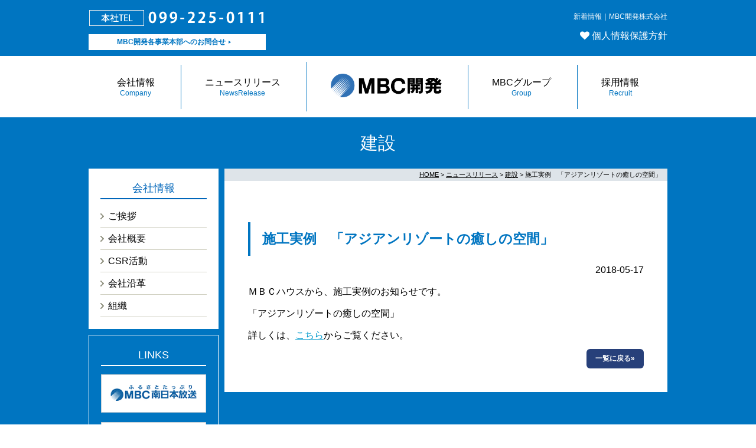

--- FILE ---
content_type: text/html; charset=UTF-8
request_url: https://mbckh.com/%E6%96%BD%E5%B7%A5%E5%AE%9F%E4%BE%8B%E3%80%80%E3%80%8C%E3%82%A2%E3%82%B8%E3%82%A2%E3%83%B3%E3%83%AA%E3%82%BE%E3%83%BC%E3%83%88%E3%81%AE%E7%99%92%E3%81%97%E3%81%AE%E7%A9%BA%E9%96%93%E3%80%8D/
body_size: 37310
content:
<!DOCTYPE html>
<html lang="ja">
<head>
<!-- Google tag (gtag.js) -->
<script async src="https://www.googletagmanager.com/gtag/js?id=G-2SJWVERSWV"></script>
<script>
  window.dataLayer = window.dataLayer || [];
  function gtag(){dataLayer.push(arguments);}
  gtag('js', new Date());

  gtag('config', 'G-2SJWVERSWV');
</script>
<meta charset="UTF-8" />

<meta name="viewport" content="width=device-width, initial-scale=1.0" />
<link rel="profile" href="http://gmpg.org/xfn/11" />
<link rel="stylesheet" type="text/css" media="screen,print" href="https://mbckh.com/wp/wp-content/themes/mbckhwptm/style.css" />
<link rel="pingback" href="https://mbckh.com/wp/xmlrpc.php" />
<link rel="shortcut icon" href="https://mbckh.com/wp/wp-content/themes/mbckhwptm/img/favicon.ico" />
<script type="text/javascript" src="https://ajax.googleapis.com/ajax/libs/jquery/1.9.1/jquery.min.js"></script>
<script type="text/javascript" src="https://mbckh.com/wp/wp-content/themes/mbckhwptm/js/scripts.js"></script>
<link href="//netdna.bootstrapcdn.com/font-awesome/4.0.3/css/font-awesome.min.css" rel="stylesheet">
<script type="text/javascript">
<!--
document.documentElement.className = 'js';

-->
</script>
	<style>img:is([sizes="auto" i], [sizes^="auto," i]) { contain-intrinsic-size: 3000px 1500px }</style>
	
		<!-- All in One SEO 4.9.0 - aioseo.com -->
		<title>施工実例 「アジアンリゾートの癒しの空間」 | MBC開発株式会社</title>
	<meta name="description" content="ＭＢＣハウスから、施工実例のお知らせです。 「アジアンリゾートの癒しの空間」 詳しくは、こちらからご覧ください" />
	<meta name="robots" content="max-image-preview:large" />
	<meta name="author" content="so102"/>
	<link rel="canonical" href="https://mbckh.com/%e6%96%bd%e5%b7%a5%e5%ae%9f%e4%be%8b%e3%80%80%e3%80%8c%e3%82%a2%e3%82%b8%e3%82%a2%e3%83%b3%e3%83%aa%e3%82%be%e3%83%bc%e3%83%88%e3%81%ae%e7%99%92%e3%81%97%e3%81%ae%e7%a9%ba%e9%96%93%e3%80%8d/" />
	<meta name="generator" content="All in One SEO (AIOSEO) 4.9.0" />
		<meta property="og:locale" content="ja_JP" />
		<meta property="og:site_name" content="MBC開発株式会社 | 鹿児島の不動産･建築・広告" />
		<meta property="og:type" content="article" />
		<meta property="og:title" content="施工実例 「アジアンリゾートの癒しの空間」 | MBC開発株式会社" />
		<meta property="og:description" content="ＭＢＣハウスから、施工実例のお知らせです。 「アジアンリゾートの癒しの空間」 詳しくは、こちらからご覧ください" />
		<meta property="og:url" content="https://mbckh.com/%e6%96%bd%e5%b7%a5%e5%ae%9f%e4%be%8b%e3%80%80%e3%80%8c%e3%82%a2%e3%82%b8%e3%82%a2%e3%83%b3%e3%83%aa%e3%82%be%e3%83%bc%e3%83%88%e3%81%ae%e7%99%92%e3%81%97%e3%81%ae%e7%a9%ba%e9%96%93%e3%80%8d/" />
		<meta property="og:image" content="https://mbckh.com/wp/wp-content/uploads/2022/01/ogp_mbckh.png" />
		<meta property="og:image:secure_url" content="https://mbckh.com/wp/wp-content/uploads/2022/01/ogp_mbckh.png" />
		<meta property="og:image:width" content="1200" />
		<meta property="og:image:height" content="630" />
		<meta property="article:published_time" content="2018-05-17T06:42:36+00:00" />
		<meta property="article:modified_time" content="2018-05-17T06:42:36+00:00" />
		<meta name="twitter:card" content="summary" />
		<meta name="twitter:title" content="施工実例 「アジアンリゾートの癒しの空間」 | MBC開発株式会社" />
		<meta name="twitter:description" content="ＭＢＣハウスから、施工実例のお知らせです。 「アジアンリゾートの癒しの空間」 詳しくは、こちらからご覧ください" />
		<meta name="twitter:image" content="https://mbckh.com/wp/wp-content/uploads/2022/01/ogp_mbckh.png" />
		<script type="application/ld+json" class="aioseo-schema">
			{"@context":"https:\/\/schema.org","@graph":[{"@type":"Article","@id":"https:\/\/mbckh.com\/%e6%96%bd%e5%b7%a5%e5%ae%9f%e4%be%8b%e3%80%80%e3%80%8c%e3%82%a2%e3%82%b8%e3%82%a2%e3%83%b3%e3%83%aa%e3%82%be%e3%83%bc%e3%83%88%e3%81%ae%e7%99%92%e3%81%97%e3%81%ae%e7%a9%ba%e9%96%93%e3%80%8d\/#article","name":"\u65bd\u5de5\u5b9f\u4f8b \u300c\u30a2\u30b8\u30a2\u30f3\u30ea\u30be\u30fc\u30c8\u306e\u7652\u3057\u306e\u7a7a\u9593\u300d | MBC\u958b\u767a\u682a\u5f0f\u4f1a\u793e","headline":"\u65bd\u5de5\u5b9f\u4f8b\u3000\u300c\u30a2\u30b8\u30a2\u30f3\u30ea\u30be\u30fc\u30c8\u306e\u7652\u3057\u306e\u7a7a\u9593\u300d","author":{"@id":"https:\/\/mbckh.com\/author\/soumu102\/#author"},"publisher":{"@id":"https:\/\/mbckh.com\/#organization"},"datePublished":"2018-05-17T15:42:36+09:00","dateModified":"2018-05-17T15:42:36+09:00","inLanguage":"ja","mainEntityOfPage":{"@id":"https:\/\/mbckh.com\/%e6%96%bd%e5%b7%a5%e5%ae%9f%e4%be%8b%e3%80%80%e3%80%8c%e3%82%a2%e3%82%b8%e3%82%a2%e3%83%b3%e3%83%aa%e3%82%be%e3%83%bc%e3%83%88%e3%81%ae%e7%99%92%e3%81%97%e3%81%ae%e7%a9%ba%e9%96%93%e3%80%8d\/#webpage"},"isPartOf":{"@id":"https:\/\/mbckh.com\/%e6%96%bd%e5%b7%a5%e5%ae%9f%e4%be%8b%e3%80%80%e3%80%8c%e3%82%a2%e3%82%b8%e3%82%a2%e3%83%b3%e3%83%aa%e3%82%be%e3%83%bc%e3%83%88%e3%81%ae%e7%99%92%e3%81%97%e3%81%ae%e7%a9%ba%e9%96%93%e3%80%8d\/#webpage"},"articleSection":"\u5efa\u8a2d"},{"@type":"BreadcrumbList","@id":"https:\/\/mbckh.com\/%e6%96%bd%e5%b7%a5%e5%ae%9f%e4%be%8b%e3%80%80%e3%80%8c%e3%82%a2%e3%82%b8%e3%82%a2%e3%83%b3%e3%83%aa%e3%82%be%e3%83%bc%e3%83%88%e3%81%ae%e7%99%92%e3%81%97%e3%81%ae%e7%a9%ba%e9%96%93%e3%80%8d\/#breadcrumblist","itemListElement":[{"@type":"ListItem","@id":"https:\/\/mbckh.com#listItem","position":1,"name":"\u30db\u30fc\u30e0","item":"https:\/\/mbckh.com","nextItem":{"@type":"ListItem","@id":"https:\/\/mbckh.com\/category\/newsrelease\/#listItem","name":"\u30cb\u30e5\u30fc\u30b9\u30ea\u30ea\u30fc\u30b9"}},{"@type":"ListItem","@id":"https:\/\/mbckh.com\/category\/newsrelease\/#listItem","position":2,"name":"\u30cb\u30e5\u30fc\u30b9\u30ea\u30ea\u30fc\u30b9","item":"https:\/\/mbckh.com\/category\/newsrelease\/","nextItem":{"@type":"ListItem","@id":"https:\/\/mbckh.com\/category\/newsrelease\/kensetu\/#listItem","name":"\u5efa\u8a2d"},"previousItem":{"@type":"ListItem","@id":"https:\/\/mbckh.com#listItem","name":"\u30db\u30fc\u30e0"}},{"@type":"ListItem","@id":"https:\/\/mbckh.com\/category\/newsrelease\/kensetu\/#listItem","position":3,"name":"\u5efa\u8a2d","item":"https:\/\/mbckh.com\/category\/newsrelease\/kensetu\/","nextItem":{"@type":"ListItem","@id":"https:\/\/mbckh.com\/%e6%96%bd%e5%b7%a5%e5%ae%9f%e4%be%8b%e3%80%80%e3%80%8c%e3%82%a2%e3%82%b8%e3%82%a2%e3%83%b3%e3%83%aa%e3%82%be%e3%83%bc%e3%83%88%e3%81%ae%e7%99%92%e3%81%97%e3%81%ae%e7%a9%ba%e9%96%93%e3%80%8d\/#listItem","name":"\u65bd\u5de5\u5b9f\u4f8b\u3000\u300c\u30a2\u30b8\u30a2\u30f3\u30ea\u30be\u30fc\u30c8\u306e\u7652\u3057\u306e\u7a7a\u9593\u300d"},"previousItem":{"@type":"ListItem","@id":"https:\/\/mbckh.com\/category\/newsrelease\/#listItem","name":"\u30cb\u30e5\u30fc\u30b9\u30ea\u30ea\u30fc\u30b9"}},{"@type":"ListItem","@id":"https:\/\/mbckh.com\/%e6%96%bd%e5%b7%a5%e5%ae%9f%e4%be%8b%e3%80%80%e3%80%8c%e3%82%a2%e3%82%b8%e3%82%a2%e3%83%b3%e3%83%aa%e3%82%be%e3%83%bc%e3%83%88%e3%81%ae%e7%99%92%e3%81%97%e3%81%ae%e7%a9%ba%e9%96%93%e3%80%8d\/#listItem","position":4,"name":"\u65bd\u5de5\u5b9f\u4f8b\u3000\u300c\u30a2\u30b8\u30a2\u30f3\u30ea\u30be\u30fc\u30c8\u306e\u7652\u3057\u306e\u7a7a\u9593\u300d","previousItem":{"@type":"ListItem","@id":"https:\/\/mbckh.com\/category\/newsrelease\/kensetu\/#listItem","name":"\u5efa\u8a2d"}}]},{"@type":"Organization","@id":"https:\/\/mbckh.com\/#organization","name":"MBC\u958b\u767a\u682a\u5f0f\u4f1a\u793e","description":"\u9e7f\u5150\u5cf6\u306e\u4e0d\u52d5\u7523\uff65\u5efa\u7bc9\u30fb\u5e83\u544a","url":"https:\/\/mbckh.com\/"},{"@type":"Person","@id":"https:\/\/mbckh.com\/author\/soumu102\/#author","url":"https:\/\/mbckh.com\/author\/soumu102\/","name":"so102","image":{"@type":"ImageObject","@id":"https:\/\/mbckh.com\/%e6%96%bd%e5%b7%a5%e5%ae%9f%e4%be%8b%e3%80%80%e3%80%8c%e3%82%a2%e3%82%b8%e3%82%a2%e3%83%b3%e3%83%aa%e3%82%be%e3%83%bc%e3%83%88%e3%81%ae%e7%99%92%e3%81%97%e3%81%ae%e7%a9%ba%e9%96%93%e3%80%8d\/#authorImage","url":"https:\/\/secure.gravatar.com\/avatar\/129864f9e255ee5df8d585e0d80b5370e0f68d1061cf6734e2677667486afad0?s=96&d=mm&r=g","width":96,"height":96,"caption":"so102"}},{"@type":"WebPage","@id":"https:\/\/mbckh.com\/%e6%96%bd%e5%b7%a5%e5%ae%9f%e4%be%8b%e3%80%80%e3%80%8c%e3%82%a2%e3%82%b8%e3%82%a2%e3%83%b3%e3%83%aa%e3%82%be%e3%83%bc%e3%83%88%e3%81%ae%e7%99%92%e3%81%97%e3%81%ae%e7%a9%ba%e9%96%93%e3%80%8d\/#webpage","url":"https:\/\/mbckh.com\/%e6%96%bd%e5%b7%a5%e5%ae%9f%e4%be%8b%e3%80%80%e3%80%8c%e3%82%a2%e3%82%b8%e3%82%a2%e3%83%b3%e3%83%aa%e3%82%be%e3%83%bc%e3%83%88%e3%81%ae%e7%99%92%e3%81%97%e3%81%ae%e7%a9%ba%e9%96%93%e3%80%8d\/","name":"\u65bd\u5de5\u5b9f\u4f8b \u300c\u30a2\u30b8\u30a2\u30f3\u30ea\u30be\u30fc\u30c8\u306e\u7652\u3057\u306e\u7a7a\u9593\u300d | MBC\u958b\u767a\u682a\u5f0f\u4f1a\u793e","description":"\uff2d\uff22\uff23\u30cf\u30a6\u30b9\u304b\u3089\u3001\u65bd\u5de5\u5b9f\u4f8b\u306e\u304a\u77e5\u3089\u305b\u3067\u3059\u3002 \u300c\u30a2\u30b8\u30a2\u30f3\u30ea\u30be\u30fc\u30c8\u306e\u7652\u3057\u306e\u7a7a\u9593\u300d \u8a73\u3057\u304f\u306f\u3001\u3053\u3061\u3089\u304b\u3089\u3054\u89a7\u304f\u3060\u3055\u3044","inLanguage":"ja","isPartOf":{"@id":"https:\/\/mbckh.com\/#website"},"breadcrumb":{"@id":"https:\/\/mbckh.com\/%e6%96%bd%e5%b7%a5%e5%ae%9f%e4%be%8b%e3%80%80%e3%80%8c%e3%82%a2%e3%82%b8%e3%82%a2%e3%83%b3%e3%83%aa%e3%82%be%e3%83%bc%e3%83%88%e3%81%ae%e7%99%92%e3%81%97%e3%81%ae%e7%a9%ba%e9%96%93%e3%80%8d\/#breadcrumblist"},"author":{"@id":"https:\/\/mbckh.com\/author\/soumu102\/#author"},"creator":{"@id":"https:\/\/mbckh.com\/author\/soumu102\/#author"},"datePublished":"2018-05-17T15:42:36+09:00","dateModified":"2018-05-17T15:42:36+09:00"},{"@type":"WebSite","@id":"https:\/\/mbckh.com\/#website","url":"https:\/\/mbckh.com\/","name":"MBC\u958b\u767a\u682a\u5f0f\u4f1a\u793e","description":"\u9e7f\u5150\u5cf6\u306e\u4e0d\u52d5\u7523\uff65\u5efa\u7bc9\u30fb\u5e83\u544a","inLanguage":"ja","publisher":{"@id":"https:\/\/mbckh.com\/#organization"}}]}
		</script>
		<!-- All in One SEO -->

<script type="text/javascript">
/* <![CDATA[ */
window._wpemojiSettings = {"baseUrl":"https:\/\/s.w.org\/images\/core\/emoji\/16.0.1\/72x72\/","ext":".png","svgUrl":"https:\/\/s.w.org\/images\/core\/emoji\/16.0.1\/svg\/","svgExt":".svg","source":{"concatemoji":"https:\/\/mbckh.com\/wp\/wp-includes\/js\/wp-emoji-release.min.js?ver=6.8.3"}};
/*! This file is auto-generated */
!function(s,n){var o,i,e;function c(e){try{var t={supportTests:e,timestamp:(new Date).valueOf()};sessionStorage.setItem(o,JSON.stringify(t))}catch(e){}}function p(e,t,n){e.clearRect(0,0,e.canvas.width,e.canvas.height),e.fillText(t,0,0);var t=new Uint32Array(e.getImageData(0,0,e.canvas.width,e.canvas.height).data),a=(e.clearRect(0,0,e.canvas.width,e.canvas.height),e.fillText(n,0,0),new Uint32Array(e.getImageData(0,0,e.canvas.width,e.canvas.height).data));return t.every(function(e,t){return e===a[t]})}function u(e,t){e.clearRect(0,0,e.canvas.width,e.canvas.height),e.fillText(t,0,0);for(var n=e.getImageData(16,16,1,1),a=0;a<n.data.length;a++)if(0!==n.data[a])return!1;return!0}function f(e,t,n,a){switch(t){case"flag":return n(e,"\ud83c\udff3\ufe0f\u200d\u26a7\ufe0f","\ud83c\udff3\ufe0f\u200b\u26a7\ufe0f")?!1:!n(e,"\ud83c\udde8\ud83c\uddf6","\ud83c\udde8\u200b\ud83c\uddf6")&&!n(e,"\ud83c\udff4\udb40\udc67\udb40\udc62\udb40\udc65\udb40\udc6e\udb40\udc67\udb40\udc7f","\ud83c\udff4\u200b\udb40\udc67\u200b\udb40\udc62\u200b\udb40\udc65\u200b\udb40\udc6e\u200b\udb40\udc67\u200b\udb40\udc7f");case"emoji":return!a(e,"\ud83e\udedf")}return!1}function g(e,t,n,a){var r="undefined"!=typeof WorkerGlobalScope&&self instanceof WorkerGlobalScope?new OffscreenCanvas(300,150):s.createElement("canvas"),o=r.getContext("2d",{willReadFrequently:!0}),i=(o.textBaseline="top",o.font="600 32px Arial",{});return e.forEach(function(e){i[e]=t(o,e,n,a)}),i}function t(e){var t=s.createElement("script");t.src=e,t.defer=!0,s.head.appendChild(t)}"undefined"!=typeof Promise&&(o="wpEmojiSettingsSupports",i=["flag","emoji"],n.supports={everything:!0,everythingExceptFlag:!0},e=new Promise(function(e){s.addEventListener("DOMContentLoaded",e,{once:!0})}),new Promise(function(t){var n=function(){try{var e=JSON.parse(sessionStorage.getItem(o));if("object"==typeof e&&"number"==typeof e.timestamp&&(new Date).valueOf()<e.timestamp+604800&&"object"==typeof e.supportTests)return e.supportTests}catch(e){}return null}();if(!n){if("undefined"!=typeof Worker&&"undefined"!=typeof OffscreenCanvas&&"undefined"!=typeof URL&&URL.createObjectURL&&"undefined"!=typeof Blob)try{var e="postMessage("+g.toString()+"("+[JSON.stringify(i),f.toString(),p.toString(),u.toString()].join(",")+"));",a=new Blob([e],{type:"text/javascript"}),r=new Worker(URL.createObjectURL(a),{name:"wpTestEmojiSupports"});return void(r.onmessage=function(e){c(n=e.data),r.terminate(),t(n)})}catch(e){}c(n=g(i,f,p,u))}t(n)}).then(function(e){for(var t in e)n.supports[t]=e[t],n.supports.everything=n.supports.everything&&n.supports[t],"flag"!==t&&(n.supports.everythingExceptFlag=n.supports.everythingExceptFlag&&n.supports[t]);n.supports.everythingExceptFlag=n.supports.everythingExceptFlag&&!n.supports.flag,n.DOMReady=!1,n.readyCallback=function(){n.DOMReady=!0}}).then(function(){return e}).then(function(){var e;n.supports.everything||(n.readyCallback(),(e=n.source||{}).concatemoji?t(e.concatemoji):e.wpemoji&&e.twemoji&&(t(e.twemoji),t(e.wpemoji)))}))}((window,document),window._wpemojiSettings);
/* ]]> */
</script>
<style id='wp-emoji-styles-inline-css' type='text/css'>

	img.wp-smiley, img.emoji {
		display: inline !important;
		border: none !important;
		box-shadow: none !important;
		height: 1em !important;
		width: 1em !important;
		margin: 0 0.07em !important;
		vertical-align: -0.1em !important;
		background: none !important;
		padding: 0 !important;
	}
</style>
<link rel='stylesheet' id='wp-block-library-css' href='https://mbckh.com/wp/wp-includes/css/dist/block-library/style.min.css?ver=6.8.3' type='text/css' media='all' />
<style id='classic-theme-styles-inline-css' type='text/css'>
/*! This file is auto-generated */
.wp-block-button__link{color:#fff;background-color:#32373c;border-radius:9999px;box-shadow:none;text-decoration:none;padding:calc(.667em + 2px) calc(1.333em + 2px);font-size:1.125em}.wp-block-file__button{background:#32373c;color:#fff;text-decoration:none}
</style>
<link rel='stylesheet' id='aioseo/css/src/vue/standalone/blocks/table-of-contents/global.scss-css' href='https://mbckh.com/wp/wp-content/plugins/all-in-one-seo-pack/dist/Lite/assets/css/table-of-contents/global.e90f6d47.css?ver=4.9.0' type='text/css' media='all' />
<style id='global-styles-inline-css' type='text/css'>
:root{--wp--preset--aspect-ratio--square: 1;--wp--preset--aspect-ratio--4-3: 4/3;--wp--preset--aspect-ratio--3-4: 3/4;--wp--preset--aspect-ratio--3-2: 3/2;--wp--preset--aspect-ratio--2-3: 2/3;--wp--preset--aspect-ratio--16-9: 16/9;--wp--preset--aspect-ratio--9-16: 9/16;--wp--preset--color--black: #000000;--wp--preset--color--cyan-bluish-gray: #abb8c3;--wp--preset--color--white: #ffffff;--wp--preset--color--pale-pink: #f78da7;--wp--preset--color--vivid-red: #cf2e2e;--wp--preset--color--luminous-vivid-orange: #ff6900;--wp--preset--color--luminous-vivid-amber: #fcb900;--wp--preset--color--light-green-cyan: #7bdcb5;--wp--preset--color--vivid-green-cyan: #00d084;--wp--preset--color--pale-cyan-blue: #8ed1fc;--wp--preset--color--vivid-cyan-blue: #0693e3;--wp--preset--color--vivid-purple: #9b51e0;--wp--preset--gradient--vivid-cyan-blue-to-vivid-purple: linear-gradient(135deg,rgba(6,147,227,1) 0%,rgb(155,81,224) 100%);--wp--preset--gradient--light-green-cyan-to-vivid-green-cyan: linear-gradient(135deg,rgb(122,220,180) 0%,rgb(0,208,130) 100%);--wp--preset--gradient--luminous-vivid-amber-to-luminous-vivid-orange: linear-gradient(135deg,rgba(252,185,0,1) 0%,rgba(255,105,0,1) 100%);--wp--preset--gradient--luminous-vivid-orange-to-vivid-red: linear-gradient(135deg,rgba(255,105,0,1) 0%,rgb(207,46,46) 100%);--wp--preset--gradient--very-light-gray-to-cyan-bluish-gray: linear-gradient(135deg,rgb(238,238,238) 0%,rgb(169,184,195) 100%);--wp--preset--gradient--cool-to-warm-spectrum: linear-gradient(135deg,rgb(74,234,220) 0%,rgb(151,120,209) 20%,rgb(207,42,186) 40%,rgb(238,44,130) 60%,rgb(251,105,98) 80%,rgb(254,248,76) 100%);--wp--preset--gradient--blush-light-purple: linear-gradient(135deg,rgb(255,206,236) 0%,rgb(152,150,240) 100%);--wp--preset--gradient--blush-bordeaux: linear-gradient(135deg,rgb(254,205,165) 0%,rgb(254,45,45) 50%,rgb(107,0,62) 100%);--wp--preset--gradient--luminous-dusk: linear-gradient(135deg,rgb(255,203,112) 0%,rgb(199,81,192) 50%,rgb(65,88,208) 100%);--wp--preset--gradient--pale-ocean: linear-gradient(135deg,rgb(255,245,203) 0%,rgb(182,227,212) 50%,rgb(51,167,181) 100%);--wp--preset--gradient--electric-grass: linear-gradient(135deg,rgb(202,248,128) 0%,rgb(113,206,126) 100%);--wp--preset--gradient--midnight: linear-gradient(135deg,rgb(2,3,129) 0%,rgb(40,116,252) 100%);--wp--preset--font-size--small: 13px;--wp--preset--font-size--medium: 20px;--wp--preset--font-size--large: 36px;--wp--preset--font-size--x-large: 42px;--wp--preset--spacing--20: 0.44rem;--wp--preset--spacing--30: 0.67rem;--wp--preset--spacing--40: 1rem;--wp--preset--spacing--50: 1.5rem;--wp--preset--spacing--60: 2.25rem;--wp--preset--spacing--70: 3.38rem;--wp--preset--spacing--80: 5.06rem;--wp--preset--shadow--natural: 6px 6px 9px rgba(0, 0, 0, 0.2);--wp--preset--shadow--deep: 12px 12px 50px rgba(0, 0, 0, 0.4);--wp--preset--shadow--sharp: 6px 6px 0px rgba(0, 0, 0, 0.2);--wp--preset--shadow--outlined: 6px 6px 0px -3px rgba(255, 255, 255, 1), 6px 6px rgba(0, 0, 0, 1);--wp--preset--shadow--crisp: 6px 6px 0px rgba(0, 0, 0, 1);}:where(.is-layout-flex){gap: 0.5em;}:where(.is-layout-grid){gap: 0.5em;}body .is-layout-flex{display: flex;}.is-layout-flex{flex-wrap: wrap;align-items: center;}.is-layout-flex > :is(*, div){margin: 0;}body .is-layout-grid{display: grid;}.is-layout-grid > :is(*, div){margin: 0;}:where(.wp-block-columns.is-layout-flex){gap: 2em;}:where(.wp-block-columns.is-layout-grid){gap: 2em;}:where(.wp-block-post-template.is-layout-flex){gap: 1.25em;}:where(.wp-block-post-template.is-layout-grid){gap: 1.25em;}.has-black-color{color: var(--wp--preset--color--black) !important;}.has-cyan-bluish-gray-color{color: var(--wp--preset--color--cyan-bluish-gray) !important;}.has-white-color{color: var(--wp--preset--color--white) !important;}.has-pale-pink-color{color: var(--wp--preset--color--pale-pink) !important;}.has-vivid-red-color{color: var(--wp--preset--color--vivid-red) !important;}.has-luminous-vivid-orange-color{color: var(--wp--preset--color--luminous-vivid-orange) !important;}.has-luminous-vivid-amber-color{color: var(--wp--preset--color--luminous-vivid-amber) !important;}.has-light-green-cyan-color{color: var(--wp--preset--color--light-green-cyan) !important;}.has-vivid-green-cyan-color{color: var(--wp--preset--color--vivid-green-cyan) !important;}.has-pale-cyan-blue-color{color: var(--wp--preset--color--pale-cyan-blue) !important;}.has-vivid-cyan-blue-color{color: var(--wp--preset--color--vivid-cyan-blue) !important;}.has-vivid-purple-color{color: var(--wp--preset--color--vivid-purple) !important;}.has-black-background-color{background-color: var(--wp--preset--color--black) !important;}.has-cyan-bluish-gray-background-color{background-color: var(--wp--preset--color--cyan-bluish-gray) !important;}.has-white-background-color{background-color: var(--wp--preset--color--white) !important;}.has-pale-pink-background-color{background-color: var(--wp--preset--color--pale-pink) !important;}.has-vivid-red-background-color{background-color: var(--wp--preset--color--vivid-red) !important;}.has-luminous-vivid-orange-background-color{background-color: var(--wp--preset--color--luminous-vivid-orange) !important;}.has-luminous-vivid-amber-background-color{background-color: var(--wp--preset--color--luminous-vivid-amber) !important;}.has-light-green-cyan-background-color{background-color: var(--wp--preset--color--light-green-cyan) !important;}.has-vivid-green-cyan-background-color{background-color: var(--wp--preset--color--vivid-green-cyan) !important;}.has-pale-cyan-blue-background-color{background-color: var(--wp--preset--color--pale-cyan-blue) !important;}.has-vivid-cyan-blue-background-color{background-color: var(--wp--preset--color--vivid-cyan-blue) !important;}.has-vivid-purple-background-color{background-color: var(--wp--preset--color--vivid-purple) !important;}.has-black-border-color{border-color: var(--wp--preset--color--black) !important;}.has-cyan-bluish-gray-border-color{border-color: var(--wp--preset--color--cyan-bluish-gray) !important;}.has-white-border-color{border-color: var(--wp--preset--color--white) !important;}.has-pale-pink-border-color{border-color: var(--wp--preset--color--pale-pink) !important;}.has-vivid-red-border-color{border-color: var(--wp--preset--color--vivid-red) !important;}.has-luminous-vivid-orange-border-color{border-color: var(--wp--preset--color--luminous-vivid-orange) !important;}.has-luminous-vivid-amber-border-color{border-color: var(--wp--preset--color--luminous-vivid-amber) !important;}.has-light-green-cyan-border-color{border-color: var(--wp--preset--color--light-green-cyan) !important;}.has-vivid-green-cyan-border-color{border-color: var(--wp--preset--color--vivid-green-cyan) !important;}.has-pale-cyan-blue-border-color{border-color: var(--wp--preset--color--pale-cyan-blue) !important;}.has-vivid-cyan-blue-border-color{border-color: var(--wp--preset--color--vivid-cyan-blue) !important;}.has-vivid-purple-border-color{border-color: var(--wp--preset--color--vivid-purple) !important;}.has-vivid-cyan-blue-to-vivid-purple-gradient-background{background: var(--wp--preset--gradient--vivid-cyan-blue-to-vivid-purple) !important;}.has-light-green-cyan-to-vivid-green-cyan-gradient-background{background: var(--wp--preset--gradient--light-green-cyan-to-vivid-green-cyan) !important;}.has-luminous-vivid-amber-to-luminous-vivid-orange-gradient-background{background: var(--wp--preset--gradient--luminous-vivid-amber-to-luminous-vivid-orange) !important;}.has-luminous-vivid-orange-to-vivid-red-gradient-background{background: var(--wp--preset--gradient--luminous-vivid-orange-to-vivid-red) !important;}.has-very-light-gray-to-cyan-bluish-gray-gradient-background{background: var(--wp--preset--gradient--very-light-gray-to-cyan-bluish-gray) !important;}.has-cool-to-warm-spectrum-gradient-background{background: var(--wp--preset--gradient--cool-to-warm-spectrum) !important;}.has-blush-light-purple-gradient-background{background: var(--wp--preset--gradient--blush-light-purple) !important;}.has-blush-bordeaux-gradient-background{background: var(--wp--preset--gradient--blush-bordeaux) !important;}.has-luminous-dusk-gradient-background{background: var(--wp--preset--gradient--luminous-dusk) !important;}.has-pale-ocean-gradient-background{background: var(--wp--preset--gradient--pale-ocean) !important;}.has-electric-grass-gradient-background{background: var(--wp--preset--gradient--electric-grass) !important;}.has-midnight-gradient-background{background: var(--wp--preset--gradient--midnight) !important;}.has-small-font-size{font-size: var(--wp--preset--font-size--small) !important;}.has-medium-font-size{font-size: var(--wp--preset--font-size--medium) !important;}.has-large-font-size{font-size: var(--wp--preset--font-size--large) !important;}.has-x-large-font-size{font-size: var(--wp--preset--font-size--x-large) !important;}
:where(.wp-block-post-template.is-layout-flex){gap: 1.25em;}:where(.wp-block-post-template.is-layout-grid){gap: 1.25em;}
:where(.wp-block-columns.is-layout-flex){gap: 2em;}:where(.wp-block-columns.is-layout-grid){gap: 2em;}
:root :where(.wp-block-pullquote){font-size: 1.5em;line-height: 1.6;}
</style>
<link rel="https://api.w.org/" href="https://mbckh.com/wp-json/" /><link rel="alternate" title="JSON" type="application/json" href="https://mbckh.com/wp-json/wp/v2/posts/960" /><link rel="EditURI" type="application/rsd+xml" title="RSD" href="https://mbckh.com/wp/xmlrpc.php?rsd" />
<meta name="generator" content="WordPress 6.8.3" />
<link rel='shortlink' href='https://mbckh.com/?p=960' />
<link rel="alternate" title="oEmbed (JSON)" type="application/json+oembed" href="https://mbckh.com/wp-json/oembed/1.0/embed?url=https%3A%2F%2Fmbckh.com%2F%25e6%2596%25bd%25e5%25b7%25a5%25e5%25ae%259f%25e4%25be%258b%25e3%2580%2580%25e3%2580%258c%25e3%2582%25a2%25e3%2582%25b8%25e3%2582%25a2%25e3%2583%25b3%25e3%2583%25aa%25e3%2582%25be%25e3%2583%25bc%25e3%2583%2588%25e3%2581%25ae%25e7%2599%2592%25e3%2581%2597%25e3%2581%25ae%25e7%25a9%25ba%25e9%2596%2593%25e3%2580%258d%2F" />
<link rel="alternate" title="oEmbed (XML)" type="text/xml+oembed" href="https://mbckh.com/wp-json/oembed/1.0/embed?url=https%3A%2F%2Fmbckh.com%2F%25e6%2596%25bd%25e5%25b7%25a5%25e5%25ae%259f%25e4%25be%258b%25e3%2580%2580%25e3%2580%258c%25e3%2582%25a2%25e3%2582%25b8%25e3%2582%25a2%25e3%2583%25b3%25e3%2583%25aa%25e3%2582%25be%25e3%2583%25bc%25e3%2583%2588%25e3%2581%25ae%25e7%2599%2592%25e3%2581%2597%25e3%2581%25ae%25e7%25a9%25ba%25e9%2596%2593%25e3%2580%258d%2F&#038;format=xml" />
<style>.simplemap img{max-width:none !important;padding:0 !important;margin:0 !important;}.staticmap,.staticmap img{max-width:100% !important;height:auto !important;}.simplemap .simplemap-content{display:none;}</style>
<script>var google_map_api_key = "AIzaSyAH9vr8FJtJyA6vvRV2LnEi-52E3nUWfbM";</script><!--[if lt IE 9]>
<script src="https://mbckh.com/wp/wp-content/themes/mbckhwptmjs/html5shiv.js"></script>
<![endif]-->
<script>
  (function(i,s,o,g,r,a,m){i['GoogleAnalyticsObject']=r;i[r]=i[r]||function(){
  (i[r].q=i[r].q||[]).push(arguments)},i[r].l=1*new Date();a=s.createElement(o),
  m=s.getElementsByTagName(o)[0];a.async=1;a.src=g;m.parentNode.insertBefore(a,m)
  })(window,document,'script','//www.google-analytics.com/analytics.js','ga');

  ga('create', 'UA-49348821-1', 'auto');
  ga('send', 'pageview');

</script>
</head>

<body>

<div id="container">
<header id="header">
<div class="w1">
	<div class="clearfix">
		<div id="head_l">
        	<a href="https://mbckh.com/"><img src="https://mbckh.com/wp/wp-content/themes/mbckhwptm/img/logo_wh.png" alt="MBC開発株式会社" id="headlogo_mob"></a>
            <div id="headtel"></div>
            <div id="headcontact"><a href="https://mbckh.com/organize">MBC開発各事業本部へのお問合せ</a></div>
        </div>
        <div id="head_r">
            <h1>
                新着情報｜MBC開発株式会社            </h1>
            <ul>
        		<li class="fa fa-heart"> <a href="https://mbckh.com/privacypolicy">個人情報保護方針</a></li>
                <!--<li class="fa fa-envelope"> <a href="https://mbckh.com/contactform">お問合せ</a></li>-->
            </ul>
        </div>
	</div>
</div>
</header>

<div class="menu_container clearfix">
	<a id="menu-toggle" class="anchor-link" href="#top"><img src="https://mbckh.com/wp/wp-content/themes/mbckhwptm/img/menu.png" alt="MENU"></a>
</div>

<nav id="mobile-nav" class="nav mainnav" role="navigation">
<div class="clearfix">
	<ul>
		<li>
        	<a href="https://mbckh.com/company">会社情報<span class="navcap">Company</span></a>
			<ul>
                <li class="mobnav"><a href="https://mbckh.com/company">ご挨拶</a></li>
                <!--<li class="mobnav"><a href="https://mbckh.com/company#ideology">企業理念</a></li>-->
                <li class="mobnav"><a href="https://mbckh.com/about">会社概要</a></li>
                <li class="mobnav"><a href="https://mbckh.com/csr_act">CSR活動</a></li>
                <li class="mobnav"><a href="https://mbckh.com/roots">会社沿革</a></li>
                <li class="mobnav"><a href="https://mbckh.com/organize">組織</a></li>
            </ul>
        </li>
		<li><a href="https://mbckh.com/category/newsrelease">ニュースリリース<span class="navcap">NewsRelease</span></a></li>
        <li id="headlogo"><a href="https://mbckh.com/"><img src="https://mbckh.com/wp/wp-content/themes/mbckhwptm/img/logo.png" alt="MBC開発株式会社"></a></li>
        <li><a href="https://mbckh.com/group">MBCグループ<span class="navcap">Group</span></a></li>
        <li><a href="https://mbckh.com/recruit">採用情報<span class="navcap">Recruit</span></a></li>
        <!--<li class="mobnav"><a href="https://mbckh.com/contactform">お問合せ</a></li>-->
        <li class="mobnav"><a href="https://mbckh.com/privacypolicy">個人情報保護方針</a></li>
        <li class="mobnav"><a href="https://mbckh.com/wp/wp-content/themes/mbckhwptm/pdf/20220303ipan.pdf" target="_blank">一般事業主行動計画</a></li>
		<li class="mobnav"><a href="https://mbckh.com/wp/wp-content/uploads/2025/11/56d86c718beab7c3b25b0251649874d4.pdf" target="_blank">カスタマーハラスメントに対する基本方針</a></li>
	</ul>
</div>
</nav>

<div class="main_content">


<div id="sub">
<h2>建設</h2>
<div class="w1 clearfix">
<div id="right">
    <div id="pmap"><div id="breadcrumb" class="clearfix" ><a href="https://mbckh.com/">HOME</a>&nbsp;&gt;&nbsp;<a href="https://mbckh.com/category/newsrelease/">ニュースリリース</a>&nbsp;&gt;&nbsp;<a href="https://mbckh.com/category/newsrelease/kensetu/">建設</a>&nbsp;&gt;&nbsp;施工実例　「アジアンリゾートの癒しの空間」</div></div>
	            <div class="content">
                <div class="content">
                    <h4>施工実例　「アジアンリゾートの癒しの空間」</h4>
                    <p class="tr">2018-05-17</p>
                    <div id="blog" class="clearfix">
                            <p>ＭＢＣハウスから、施工実例のお知らせです。</p>
<p>「アジアンリゾートの癒しの空間」</p>
<p>詳しくは、<a href="http://www.mbchouse.jp/news/details_582.html" target="_blank" rel="noopener">こちら</a>からご覧ください。</p>
                    </div>
                    <div class="tr"><span class="btn_blu"><a href="https://mbckh.com/category/newsrelease/">一覧に戻る&raquo;</a></span></div>
                </div>
            </div>
	
</div>

<div id="left">
	<div class="leftm">
    	<h2 class="left_tit_blu">会社情報</h2>
        <ul>
        	<li><a href="https://mbckh.com/company">ご挨拶</a></li>
            <!--<li><a href="https://mbckh.com/company#ideology">企業理念</a></li>-->
            <li><a href="https://mbckh.com/about">会社概要</a></li>
            <li><a href="https://mbckh.com/csr_act">CSR活動</a></li>
            <li><a href="https://mbckh.com/roots">会社沿革</a></li>
            <li><a href="https://mbckh.com/organize">組織</a></li>
        </ul>
    </div>
    <!--
    <div class="leftm">
    	<h2 class="left_tit_gr">過去のお知らせ</h2>
        <ul>
        		<li><a href='https://mbckh.com/2025/'>2025年</a></li>
	<li><a href='https://mbckh.com/2024/'>2024年</a></li>
	<li><a href='https://mbckh.com/2023/'>2023年</a></li>
	<li><a href='https://mbckh.com/2022/'>2022年</a></li>
	<li><a href='https://mbckh.com/2021/'>2021年</a></li>
	<li><a href='https://mbckh.com/2020/'>2020年</a></li>
	<li><a href='https://mbckh.com/2019/'>2019年</a></li>
	<li><a href='https://mbckh.com/2018/'>2018年</a></li>
	<li><a href='https://mbckh.com/2017/'>2017年</a></li>
	<li><a href='https://mbckh.com/2016/'>2016年</a></li>
	<li><a href='https://mbckh.com/2015/'>2015年</a></li>
        </ul>
    </div>
    -->
    <div id="leftbnr">
    	<h2>LINKS</h2>
        <ul>
        	<li><a href="http://www.mbc.co.jp/" target="_blank"><img src="https://mbckh.com/wp/wp-content/themes/mbckhwptm/img/bnr_mbc.jpg" alt="MBC"></a></li>
        	<li><a href="http://uken-yoshoku.jp/" target="_blank"><img src="https://mbckh.com/wp/wp-content/themes/mbckhwptm/img/bnr_uken.jpg" alt="宇検養殖株式会社"></a></li>
        	<li><a href="http://www.apamanshop.com/" target="_blank"><img src="https://mbckh.com/wp/wp-content/themes/mbckhwptm/img/bnr_apaman.jpg" alt="アパマンショップ"></a></li>
        	<li><a href="http://www.mbcfudousan.com/rent/" target="_blank"><img src="https://mbckh.com/wp/wp-content/themes/mbckhwptm/img/bnr_tintaikensaku.jpg" alt="賃貸物件検索"></a></li>
        	<li><a href="http://kagoshima-mbckh.z-souzoku.com/" target="_blank"><img src="https://mbckh.com/wp/wp-content/themes/mbckhwptm/img/bnr_souzoku.jpg" alt="相続トータルサポート"></a></li>
        	<li><a href="http://www.mbc.co.jp/ap/help/?pr=25" target="_blank"><img src="https://mbckh.com/wp/wp-content/themes/mbckhwptm/img/bnr_mbcap.jpg" alt="MBCアプリ"></a></li>
            <li><a href="https://school.dhw.co.jp/school/kagoshima/" target="_blank"><img src="https://mbckh.com/wp/wp-content/themes/mbckhwptm/img/bnr_dhw-k.jpg" alt="デジタルハリウッドSTUDIO鹿児島°"></a></li>
        </ul>
    </div>
</div>
</div>
</div>

<footer id="footer">
    <a href=""><img src="https://mbckh.com/wp/wp-content/themes/mbckhwptm/img/logo_wh.png" alt="MBC開発株式会社" id="footlogo"></a>
    <div id="foot_company">
    	<ul>
    		<li>
            	<div class="foot_company_t"><a href="http://www.mbcfudousan.com/" target="_blank">不動産建設事業本部</a></div>
                <a href="http://www.mbcfudousan.jp/" target="_blank">不動産購入と売却</a><br>
                <a href="http://www.mbcfudousan.com/salemantion/" target="_blank">新築分譲マンション・宅地分譲</a><br>
                <a href="http://www.mbcfudousan.com/rent/" target="_blank">賃貸アパート・マンション</a><br>
                <a href="http://www.mbcfudousan.jp/?bukken=syubetu&syu_id=1" target="_blank">中古分譲マンション</a><br>
                <a href="http://www.familie-mf.com/" target="_blank">MBC不動産の家(ファミリエ)</a>
            </li>
            <li>
            	<div class="foot_company_t">　</div>
                <a href="https://www.mbchouse.jp/" target="_blank">住宅建設部門(MBCハウス)</a><br>
                <a href="http://www.mbcbuild.com/" target="_blank">ビル建設部門(MBCビルド)</a><br>
                <a href="https://www.mbcreform.jp/" target="_blank">リフォーム部門(MBCリフォーム)</a><br>
				資産コンサルティング部門
            </li>
            <li>
            	<div class="foot_company_t"><a href="http://www.mbcad.jp/" target="_blank">広告事業本部</a></div>
                <a href="http://www.mbcad.jp/works/" target="_blank">制作実績</a><br>
                <a href="http://www.mbcad.jp/service/" target="_blank">事業内容</a>
            </li>
            <li>
            	<div class="foot_company_t"><a href="http://www.mbckh.com/chisan/" target="_blank">地産事業本部</a></div>
				<a href="https://hayato-no-megumi.stores.jp/" target="_blank">オンラインストア</a>
            </li>
			<li>
				<a href="https://mbckh.com/company">会社情報</a><br>
				<a href="https://mbckh.com/recruit">採用情報</a><br>
				<a href="https://mbckh.com/tvcm">TVCM</a><br>
				<a href="https://mbckh.com/category/newsrelease">ニュースリリース</a><br>
				<a href="https://mbckh.com/privacypolicy">個人情報保護方針</a><br>
				<a href="https://mbckh.com/wp/wp-content/themes/mbckhwptm/pdf/20250312ipan.pdf" target="_blank">一般事業主行動計画</a><br>
				<a href="https://mbckh.com/wp/wp-content/uploads/2025/11/56d86c718beab7c3b25b0251649874d4.pdf" target="_blank">カスタマーハラスメントに対する基本方針</a><br>
				<a href="https://mbckh.com/group">MBCグループ</a>
			</li>
    	</ul>
    </div>
</footer>
<div id="copyr"><div class="w1">Copyright&nbsp;&copy;&nbsp;MBC Kaihatsu All Right Reserved.</div></div>
<div class="pagetop"><a href="#top"><img src="https://mbckh.com/wp/wp-content/themes/mbckhwptm/img/ptop.png" alt="ページ上部に移動"></a></div>

</div>
</div>

<script type="text/javascript">
<!--
  $('.js #menu-toggle').click(function (e) {
	  $('body').toggleClass('active');
	  e.preventDefault();
	})

-->
</script>

<script type="speculationrules">
{"prefetch":[{"source":"document","where":{"and":[{"href_matches":"\/*"},{"not":{"href_matches":["\/wp\/wp-*.php","\/wp\/wp-admin\/*","\/wp\/wp-content\/uploads\/*","\/wp\/wp-content\/*","\/wp\/wp-content\/plugins\/*","\/wp\/wp-content\/themes\/mbckhwptm\/*","\/*\\?(.+)"]}},{"not":{"selector_matches":"a[rel~=\"nofollow\"]"}},{"not":{"selector_matches":".no-prefetch, .no-prefetch a"}}]},"eagerness":"conservative"}]}
</script>
<script type="text/javascript">
document.addEventListener( 'wpcf7mailsent', function( event ) {
    if ( '33' == event.detail.contactFormId ) {
        location = 'https://mbckh.com/contact_ok';
    }
}, false );
</script>
<script type="module"  src="https://mbckh.com/wp/wp-content/plugins/all-in-one-seo-pack/dist/Lite/assets/table-of-contents.95d0dfce.js?ver=4.9.0" id="aioseo/js/src/vue/standalone/blocks/table-of-contents/frontend.js-js"></script>
</body>
</html>

--- FILE ---
content_type: text/css
request_url: https://mbckh.com/wp/wp-content/themes/mbckhwptm/style.css
body_size: 24096
content:
@charset "UTF-8";
@import url("normalize.css"); 

body {
margin:0;
padding:0;
line-height:170%;
font-family: Verdana, YuGothic, "Hiragino Kaku Gothic ProN", "メイリオ", Meiryo, sans-serif;
}

a{
color:#0099CC;
}

img{
border:none;
	max-width:100%;
}

*:focus {
outline: none;
}

a:hover img {
opacity:0.6;
filter:alpha(opacity=60);
-ms-filter: "alpha(opacity=60)";
}

p{
margin:0 0 10px;
}

h1{
margin:0;
padding:5px 0;
font-size:12px;
font-weight:normal;
color:#FFFFFF;
}

h2{
font-size:30px;
font-weight:normal;
color:#FFF;
margin:0;
padding:30px 0;
text-align:center;
}

h3{
color:#0075C1;
font-size:30px;
font-weight:normal;
margin:30px auto 50px;
padding:10px 30px;
border-top:#0075C1 solid 1px;
border-bottom:#0075C1 solid 1px;
display: table;
}

h4{
color:#0075C1;
font-size:23px;
font-weight:bold;
margin:30px 0 10px;
padding:15px 0 15px 20px;
border-left:#0075C1 solid 4px;
}

#container{
max-width: 100%;
margin: 0px auto;
overflow: hidden;
width: 100%;
}

#header{
margin:0;
padding:10px 0;
background:#0075C1;
}

#head_l{
width:300px;
float:left;
}

#headlogo_mob{
display:none;
}

#headtel{
margin:0;
padding:0;
text-align:center;
}

#headcontact{
background:#FFFFFF;
text-align:center;
font-size:12px;
font-weight:bold;
}

#headcontact a{
color:#0075C1;
text-decoration:none;
margin:0;
padding:0 20px 0 0;
background:url(img/arrow_blu.png) right center no-repeat;
}

#head_r{
width:650px;
float:right;
text-align:right;
color:#FFFFFF;
font-weight:bold;
margin:0;
padding:0;
}

#head_r a{
color:#FFFFFF;
text-decoration:none;
}

#head_r a:hover{
color:#C3C3C3;
}

#head_r ul{
margin:0;
padding:0;
list-style:none;
}

#head_r li{
display:inline-block;
margin:0 0 0 10px;
}

.mainnav{
margin:0;
padding:0;
background:#FFFFFF;
}

.menu_container, 
.anchor-link{
display: none;
width:39px;
height:39px;
position:absolute;
top:0;
right:0;
}

.anchor-link img{
width:100%;
}

.anchor-link:hover{
}

.nav ul {
list-style: none;
padding: 10px 0px;
margin: 0px;
text-align: center;
}

.nav ul ul{
display:none;
}

.nav li{
display: inline-block;
text-align: center;
padding: 20px 40px;
vertical-align:middle;
line-height:normal;
}

.nav li+li{
border-left:#0075C1 solid 1px;
}

.nav li a{
display: block;
text-decoration: none;
color: #000000;
}

.nav li a:hover{
color:#6D6D6D;
}

.nav li.mobnav{
display:none;
}

#headlogo img{
height:40px;
}

.navcap{
color:#0073BF;
font-size:12px;
display:block;
}

.main_content, 
.nav{
transition: .2s margin ease;
display: block;
position: relative;
}

.main_content{
padding:0;
position: relative;
width: 100%;
margin: 0 auto;
}

body.active .main_content:before{
content: "";
position: absolute;
z-index: -1;
top: 0;
left: -100%;
width: 100%;
height: 100%;
background-color:#31509A;
}

.wideslider {
	padding-bottom: 10px;
	width: 100%;
	text-align: left;
	position: relative;
	overflow: hidden;
	height:510px;
}

.wideslider ul,
.wideslider ul li {
	float: left;
	display: inline;
	overflow: hidden;
}

.wideslider ul li img {
	width: 100%;
	display: none;
}

.wideslider_base {
	top: 0;
	position: absolute;
}
.wideslider_wrap {
	top: 0;
	position: absolute;
	overflow: hidden;

}

.wideslider_bg{
width:100%;
height:150px;
background:url(img/slide_bg.png) bottom no-repeat;
background-size:100% auto;
position:absolute;
bottom:0;
z-index:100;
}

.slider_prev,
.slider_next {
	top: 0;
	overflow: hidden;
	position: absolute;
	z-index: 200;
	cursor: pointer;
}
.slider_prev {background: url(img/prev.png) no-repeat right center;}
.slider_next {background: url(img/next.png) no-repeat left center;}

.slide_pagination {
	bottom: 60px;
	left: 0;
	width:100%;
	text-align: center;
	position: absolute;
	z-index: 300;
}

.slide_pagination a {
	margin: 0 5px;
	width: 50px;
	height: 28px;
	display: inline-block;
	overflow: hidden;
	border:#FFFFFF solid 3px;
}

.slide_pagination a.active {
	filter:alpha(opacity=100)!important;
	-moz-opacity: 1!important;
	opacity: 1!important;
}

.wideslider ul:after {
	content: ".";
	height: 0;
	clear: both;
	display: block;
	visibility: hidden;
}

.wideslider ul {
	display: inline-block;
	overflow: hidden;
	list-style:none;
	margin: 0;
	padding: 0;
}

#topcont_copy{
width:1100px;
margin:0 auto;
padding:20px 0;
position:relative;
}

#topcont_copy img{
z-index:60;
}

#topcont_cloud_l1{
width:95px;
height:36px;
background:url(img/topcont_cloud_l1.png) no-repeat;
position:absolute;
top:0;
left:0;
z-index:10;
}

#topcont_cloud_l2{
width:122px;
height:45px;
background:url(img/topcont_cloud_l2.png) no-repeat;
position:absolute;
top:100px;
left:10px;
z-index:20;
}

#topcont_cloud_r1{
width:95px;
height:36px;
background:url(img/topcont_cloud_r1.png) no-repeat;
position:absolute;
top:0;
right:93px;
z-index:30;
}

#topcont_cloud_r2{
width:95px;
height:36px;
background:url(img/topcont_cloud_r2.png) no-repeat;
position:absolute;
top:42px;
right:0;
z-index:40;
}

#topcont_cloud_r3{
width:122px;
height:45px;
background:url(img/topcont_cloud_r3.png) no-repeat;
position:absolute;
top:132px;
right:58px;
z-index:50;
}

#topcont_btnarea{
width:1208px;
margin:0 auto;
padding:0;
position:relative;
}

#topcont_btn_l{
width:245px;
float:left;
}

#topcont_btn_r{
width:245px;
float:right;
}

#topcont_btnbg{
width:650px;
margin:0 auto;
z-index:160;
float:left;
}

#topcont_btn{
text-align:center;
background:url(img/topcont_btn_bg.png) center no-repeat;
margin:30px 0 0;
}

.topcont_btn_t{
margin-bottom:70px;
}

#topcont_btn img{
-webkit-transition: all 0.5s ease;
-moz-transition: all 0.5s ease;
-o-transition: all 0.5s ease;
-ms-transition: all 0.5s ease;
transition: all 0.5s ease;
}
  
#topcont_btn a:hover img{
-webkit-transform: rotate(-10deg);
-moz-transform: rotate(-10deg);
-o-transform: rotate(-10deg);
-ms-transform: rotate(-10deg);
transform: rotate(-10deg);
}

#topcont_btn a:hover img {
opacity:1;
filter:alpha(opacity=100);
-ms-filter: "alpha(opacity=100)";
}

#topcont_bg_home{
width:157px;
height:127px;
background:url(img/topcont_bg_home.png) no-repeat;
margin:37px 0 0 50px;
}

#topcont_bg_ad{
width:147px;
height:99px;
background:url(img/topcont_bg_ad.png) no-repeat;
margin:24px 0 0 60px;
z-index:110;
}

#topcont_bg_plane{
width:211px;
height:80px;
background:url(img/topcont_bg_plane.png) no-repeat;
margin:-20px 0 0;
z-index:120;
}

#topcont_bg_build{
width:185px;
height:136px;
background:url(img/topcont_bg_build.png) no-repeat;
margin:0 0 0 23px;
z-index:130;
}

#topcont_bg_sakurajima{
width:254px;
height:248px;
background:url(img/topcont_bg_sakurajima.png) no-repeat;
margin:103px 0 0;
z-index:140;
}

#topcont_bg_fish{
width:116px;
height:43px;
background:url(img/topcont_bg_fish.png) no-repeat;
margin:32px 0 0 60px;
z-index:150;
}

.topcont_box,
.topcont_box_L,
.topcont_box_M,
.topcont_box_S{
border:#0075C1 solid 2px;
background:#FFFFFF;
margin:0 auto;
padding:20px;
-webkit-border-radius: 6;
-moz-border-radius: 6;
border-radius: 6px;
behavior: url(/PIE.htc);
position: relative;
}

.topcont_box_L{
width:800px;
}

.topcont_box_M{
width:550px;
}

.topcont_box_S{
width:450px;
}

.topcont_box_L img.topcont_tit{
margin-top:50px;
}

.topcont_box_M img.topcont_tit,
.topcont_box_S img.topcont_tit{
display:block;
margin:0 auto;
}

.topcont_box_sub{
width:500px;
float:right;
}

.topcont_box_L ul,
.topcont_box_M ul,
.topcont_box_S ul{
margin:20px 0 0;
padding:0;
list-style:none;
line-height:100%;
}

.topcont_box_M ul,
.topcont_box_S ul{
text-align:center;
}

.topcont_box_L li,
.topcont_box_M li,
.topcont_box_S li{
border:#0075C1 dotted 2px;
margin:6px 3px;
padding:3px;
}

a.topcont_box_link{
padding:3px;
display:block;
background:#FFFFFF;
text-decoration:none;
color:#000000;
-webkit-transition: all 0.3s ease;
-moz-transition: all 0.3s ease;
-o-transition: all 0.3s ease;
transition: all  0.3s ease;
}

a.topcont_box_link:hover{
background:#E6F0F4;
}

a.topcont_box_link a{
pointer-events:none;
}

.dept_area{
width:48%;
display:inline-block;
vertical-align:middle;
}

.dept_tel{
width:50%;
display:inline-block;
text-align:right;
font-size:15px;
font-weight:bold;
color:#0075C1;
vertical-align:middle;
}

.dept_web:before{
content:"／";
color:#0075C1;
}

.dept_tel img,
.dept_web img{
vertical-align:bottom;
}

.dept_tel_tit{
background:#0075C2;
color:#FFFFFF;
font-size:11px;
font-weight:bold;
margin:0 2px 0 0;
padding:2px 5px;
}

.dept_web_tit{
border:#0075C2 solid 1px;
color:#0075C2;
font-size:11px;
font-weight:bold;
margin:0;
padding:0 5px;
}

.topcont_box_M .dept_tel,
.topcont_box_S .dept_tel{
width:auto;
display:inline;
text-align:center;
}

.deptn,
a.topcont_box_link .deptn{
font-size:15px;
font-weight:bold;
color:#005285;
}

.deptn_sub,
a.topcont_box_link .deptn_sub{
font-size:12px;
font-weight:bold;
color:#666659;
}

.dept_conf{
font-size:13px;
}

#news_bg{
border:#5FAB2C solid 1px;
margin:0 auto;
padding:20px;
width:830px;
-webkit-border-radius: 6;
-moz-border-radius: 6;
border-radius: 6px;
behavior: url(/PIE.htc);
position: relative;
}

#news_t{
margin:0 0 20px;
padding:0 0 3px;
color:#5FAB2C;
font-size:20px;
font-weight:bold;
border-bottom:#5FAB2C solid 1px;
}

#news_t span{
float:left;
}

#news_t img{
float:right;
width:70px;
margin:0 5px;
}

ul.newslist{
margin:0;
padding:0;
list-style:none;
}

.newslist li{
margin:0;
padding:8px 0;
}

.ndate{
float:left;
width:80px;
margin:0 5px;
font-size:12px;
}

.ncat{
float:left;
width:130px;
margin:0 5px 5px;
padding:3px 0;
text-align:center;
font-weight:bold;
font-size:12px;
line-height:normal;
}

.ncat div{
margin:1px 0;
padding:3px 0;
}

.ntit{
float:right;
display:inline-block;
width:590px;
}

#right .ntit{
float:right;
display:inline-block;
width:470px;
}

.ncat_csrinfo{
background:#0075C1;
color:#FFFFFF;
}

.ncat_info,
.ncat_newsrelease{
border:#0075C1 solid 1px;
color:#0075C1;
}

.ncat_recruitinfo,
.ncat_fudosan{
background:#0F9FFF;
color:#FFFFFF;
}

.ncat_tisan{
background:#008C8C;
color:#FFFFFF;
}

.ncat_kensetu{
background:#663300;
color:#FFFFFF;
}

.ncat_adinfo{
background:#0085B2;
color:#FFFFFF;
}

.ncat_hokeninfo{
background:#FF8000;
color:#FFFFFF;
}

.ncat_travelinfo{
background:#00B55A;
color:#FFFFFF;
}

.ncat_mlaboinfo{
background:#FF4D4D;
color:#FFFFFF;
}

.ncat_mapinfo{
background:#006633;
color:#FFFFFF;
}

.ncat_souzoku{
background:#00b286;
color:#FFFFFF;
}

#topbnr{
width:1000px;
margin:30px auto;
text-align:center;
}

#topbnr_tit{
color:#0075C1;
font-size:30px;
font-weight:normal;
margin:0 auto 30px;
padding:10px 30px;
border-bottom:#0075C1 solid 1px;
display: table;
}

#topbnr a{
display:inline-block;
padding:10px;
width:20%;
}

#topbnr img{
width:100%;
}

#footer{
margin:0;
padding:40px 0;
background:#0075C1;
color:#FFFFFF;
font-size:13px;
}

#footer a{
color:#FFFFFF;
text-decoration:none;
}

#footer a:hover{
color:#C3C3C3;
}

#footlogo{
display:block;
margin:20px auto;
width:150px;
}

#foot_company{
text-align:center;
}

#foot_company ul{
margin:0;
padding:0;
list-style:none;
}

#foot_company li{
display:inline-block;
margin:0;
padding:5px 20px;
text-align:left;
vertical-align:top;
}

.foot_company_t{
font-size:16px;
font-weight:bold;
margin:0 0 10px;
}

.foot_company_cap{
background:#FFFFFF;
padding:2px;
margin:0 0 0 5px;
color:#0075C1;
font-weight:bold;
font-size:10px;
}

#copyr{
background:#0075C1;
border-top:#FFFFFF solid 1px;
margin:0;
padding:10px 0;
text-align:center;
color:#FFFFFF;
font-weight:bold;
font-size:12px;
}

.pagetop {
display: none;
position: fixed;
bottom: 0;
right: 10px;
}
.pagetop a {
display: block;
width: 63px;
height: 99px;
}

#pmap{
margin:0;
padding:3px 10px;
color:#000000;
font-size:11px;
line-height:normal;
background:#DEE4E9;
text-align:right;
}

#pmap a{
color:#000000;
}

#sub{
background:#0075C1;
}

#right{
width:750px;
float:right;
background:#FFFFFF;
}

#left{
width:220px;
float:left;
}

.leftm{
background:#FFFFFF;
margin:0 0 10px;
padding:20px;
}

#left h2{
border-bottom:solid 2px;
margin:0 0 10px;
padding:0 0 3px;
text-align:center;
font-size:18px;
}

#left h2.left_tit_blu{
color:#0066BA;
border-color:#0066BA;
}

#left h2.left_tit_gr{
color:#4D8825;
border-color:#4D8825;
}

.leftm ul{
margin:0;
padding:0;
list-style:none;
}

.leftm li{
margin:0;
padding:5px 3px 5px 13px;
border-bottom:#CECEBF solid 1px;
background:url(img/arrow_gry.jpg) left center no-repeat;
}

.leftm li a{
color:#000000;
text-decoration:none;
display:block;
}

.leftm li a:hover{
color:#727272;
}

#leftbnr{
background:#0075C1;
border:#FFFFFF solid 1px;
margin:0 0 20px;
padding:20px;
}

#leftbnr h2{
color:#FFFFFF;
border-color:#FFFFFF;
}

#leftbnr ul{
margin:0;
padding:0;
list-style:none;
}

#leftbnr li{
margin:0;
padding:2px 0;
}

#leftbnr img{
width:100%;
margin:2px 0;
}

ul.ls_licence{
margin:0;
padding:0;
list-style:none;
}

.ls_licence li{
background:#E1EFF8;
margin:3px;
padding:5px;
width:45%;
display:inline-block;
vertical-align:top;
}

.content{
padding:20px;
}

.sub_copy{
font-size:25px;
color:#4C6600;
margin:0 0 30px;
}

#company_bg{
margin:20px;
padding:0 220px 30px 0;
background:url(img/company_img.jpg) top right no-repeat;
}

.csrimg{
text-align:center;
margin:0 0 20px;
}

.csrimg img{
width:30%;
margin:3px;
}

#pagination {
clear:both;
padding:20px 0;
text-align: center;
font-size: 80%;
}

#pagination span, #pagination a {
margin: 2px 2px 2px 0;
padding:6px 9px 5px 9px;
text-decoration:none;
width:auto;
color:#fff;
background: #27407A;
}

#pagination a:hover{
color:#fff;
background: #0075C1;
}

#pagination .current{
padding:6px 9px 5px 9px;
background: #0075C1;
color:#fff;
}

#rinen_img{
display:block;
margin:0 auto;
}

#youtube iframe {
width:560px;
height:315px;
}

#souzoku_flow{
margin:10px 20px 50px;
padding:10px 200px 10px 0;
background:url(img/souzoku3.jpg) right center no-repeat;
}

#souzoku_faq{
margin:10px 20px 60px;
padding:0 0 0 200px;
background:url(img/souzoku4.jpg) left center no-repeat;
}

#souzoku_fb{
text-align:center;
}


/* list --------------*/
ul ul{
	list-style: disc;
	margin:0 0 20px;
	padding:0 0 0 20px;
}

ul.ls1{
margin:0 0 20px;
padding:0;
list-style:none;
}

.ls1 li{
margin:0 0 5px;
padding:0 0 0 20px;
background:url(img/ls1.jpg) left center no-repeat;
}

ul.ls2,
.ls_check{
margin:0;
padding:0;
list-style:none;
}

.ls2 li{
margin:10px;
padding:10px;
width:45%;
display:inline-block;
}

.ls2 p{
margin:0;
padding:10px;
background:#EBEEF1;
}

ol.ls3{
list-style-position: inside;
margin:0;
padding:0;
}

.ls3 li{
background:#DBE9F2;
margin:10px 0 0;
padding:10px 10px 10px 20px;
text-indent: -10px;
-webkit-border-radius: 6;
-moz-border-radius: 6;
border-radius: 6px;
position: relative;
}

.ls_check li{
margin:0;
padding:10px 10px 10px 26px;
background:url(img/check.jpg) left center no-repeat;
}


/* table -------------*/

table.tbl1,
table.tbl2,
table.tbl3,
table.tbl4,
table.tbl5{
width:100%;
margin:0;
padding:0;
border-collapse:collapse;
}

li table.tbl2{
	margin:0 0 20px;
}

.tbl1 table{
width:100%;
margin:0 0 10px;
padding:0;
border-collapse:collapse;
}

.tbl1 td,
.tbl1 th,
.tbl4 td,
.tbl4 th{
margin:0;
padding:10px 5px;
}

.tbl1 th{
font-weight:bold;
border-top:#78A2C0 solid 3px;
width:120px;
vertical-align:top;
}

.tbl1 .tbl2 th{
width:auto;
}

.tbl1 td,
.tbl4 td{
border-top:#CECEBF solid 1px;
}

.tbl1 td th,
.tbl1 td td,
.tbl2 th,
.tbl2 td,
.tbl5 th,
.tbl5 td{
margin:0;
	padding:5px;
font-weight:normal;
border:#CECEBF solid 1px;
vertical-align:middle;
line-height:normal;
}

.tbl1 iframe{
width:100%;
height:300px;
}

.tbl3 th,
.tbl3 td{
font-weight:normal;
padding:5px;
vertical-align:middle;
line-height:normal;
text-align:left;
}

.tbl4 th{
font-weight:bold;
border-top:#78A2C0 solid 3px;
}

.tbl5.mb30{
margin-bottom:30px;
}

.tbl5 th{
background:#EDF1F3;
margin:0;
padding:10px;
font-weight:normal;
border:#CECEBF solid 1px;
vertical-align:middle;
line-height:normal;
}

.tbl5 td{
margin:0;
padding:10px;
font-weight:normal;
border:#CECEBF solid 1px;
vertical-align:middle;
line-height:normal;
}

.box1{
margin:10px 0;
padding:20px;
border:#CBA99C solid 1px;
-webkit-border-radius: 6;
-moz-border-radius: 6;
border-radius: 6px;
behavior: url(/PIE.htc);
position: relative;
}

.btn_gr{
background:#468C00;
margin:3px;
padding:3px 15px;
-webkit-border-radius: 6;
-moz-border-radius: 6;
border-radius: 6px;
behavior: url(/PIE.htc);
position: relative;
font-size:12px;
font-weight:bold;
display:inline-block;
color:#FFF;
}

.btn_gr a,
.btn_blu a,
a.btn_blu2{
color:#FFF;
text-decoration:none;
}

.btn_blu{
background:#27407A;
margin:0;
padding:3px 15px;
-webkit-border-radius: 6;
-moz-border-radius: 6;
border-radius: 6px;
behavior: url(/PIE.htc);
position: relative;
font-size:12px;
font-weight:bold;
display:inline-block;
color:#FFF;
}

.btn_blu2{
background:#0066AA;
border-bottom:#008DEC solid 3px;
margin:0;
padding:3px 15px;
-webkit-border-radius: 6;
-moz-border-radius: 6;
border-radius: 6px;
behavior: url(/PIE.htc);
position: relative;
font-size:12px;
font-weight:bold;
display:inline-block;
color:#FFF;
}


a.btn_blu3 {
	display: inline-block;
	text-align: center;
	vertical-align: middle;
	text-decoration: none;
	margin: auto;
	padding: 1rem 4rem;
	font-weight: bold;
	border: 2px solid #27acd9;
	background: #27acd9;
	color: #fff;
	border-radius: 100vh;
	transition: 0.5s;
}
a.btn_blu3:hover {
	color: #27acd9;
	background: #fff;
}


/*--- common -------*/
.w1{
width:980px;
margin:0 auto;
}

.clearfix:after {
content: ".";
display: block;
visibility: hidden;
height: 0;
clear: both;
}
.clearfix {
	zoom: 1;
}

.fl{
float:left;
}

.fr{
float:right;
}

.imgl{
float:left;
margin:0 10px 10px 0;
}

.imgr{
float:right;
margin:0 0 10px 10px;
}

.tr{
text-align:right;
}

.cntr{
text-align:center;
}

.alignleft,
img.alignleft {
	display: inline;
	float: left;
	margin-right: 24px;
	margin-top: 4px;
}
.alignright,
img.alignright {
	display: inline;
	float: right;
	margin-left: 24px;
	margin-top: 4px;
}
.aligncenter,
img.aligncenter,
.aligncenter2,
img.aligncenter2 {
	clear: both;
	display: block;
	margin-left: auto;
	margin-right: auto;
}
img.alignleft,
img.alignright,
img.aligncenter,
img.aligncenter2 {
	margin-bottom: 12px;
}

.strg{
font-weight:bold;
}

.red{
color:#B22C00;
font-weight:bold;
}

.blu{
color:#0073BF;
font-weight:bold;
}

.gr,
.gr a{
color:#4C6600;
}

.gry{
color:#999;
}

.m10{
margin:10px;
}

.m10_0{
margin:10px 0;
}

.m20_0{
margin:27px 0;
}

.m10_20{
margin:10px 20px 20px;
}

.mb10{
margin-bottom:10px;
}

.mb20{
margin-bottom:20px;
}

.mb30{
margin-bottom:30px;
}

.p10_0{
padding:10px 0;
}

.pc0{
display:none;
}

.cntr100{
text-align:center;
margin:100px 0;
padding:0;
}

.uline{
text-decoration:underline;
}

.fs30{
font-size:30px;
}

.fs25{
font-size:25px;
}

.fs20{
font-size:20px;
}

.fs13{
font-size:13px;
}

.fs11{
font-size:11px;
}

.w75p{
width:75%;
}

.w48p{
width:48%;
margin:0 0 10px;
padding:0;
}

.w48p img{
width:100%;
}

.w30p,
img.w30p{
width:30%;
}

.w20p{
width:20%;
}

label{
margin:0 50px 0 0;
}

.brdr1{
	border-bottom:#CECEBF dotted 1px;
	margin-bottom:10px;
}

@media screen and (max-width:1200px){
#topcont_cloud_l1,
#topcont_cloud_l2,
#topcont_cloud_r1,
#topcont_cloud_r2,
#topcont_cloud_r3,
#topcont_btn_l,
#topcont_btn_r{
display:none;
}

#topcont_copy{
width:auto;
margin:0 auto;
}

#topcont_copy img{
width:90%;
display:block;
margin:0 auto;
}

#topcont_btnarea{
width:auto;
}

#topcont_btnbg{
width:90%;
float:none;
}

#topcont_btn{
background:url(img/mob_bg.jpg) center bottom no-repeat;
background-size:contain;
}

.topcont_btn_t{
margin-bottom:0;
}
}

@media screen and (max-width:980px){
.w1{
width:100%;
}

#headtel,
#headcontact{
background:none;
width:80%;
margin:0 auto;
}

#headtel a,
#headcontact a{
width:90%;
height:auto;
background:#FFFFFF url(img/arrow_blu.png) right center no-repeat;
margin:3px;
padding:3px 20px 3px 10px;
border-bottom:#001966 solid 3px;
-webkit-border-radius: 8;
-moz-border-radius: 8;
border-radius: 8px;
behavior: url(/PIE.htc);
position: relative;
font-size:12px;
font-weight:bold;
display:inline-block;
color:#001966;
text-decoration:none;
}

.menu_container,
.anchor-link{
display: block;
}
  
.nav{
float: left;
margin-left: -100%;
width: 220px;
z-index: 2;
}

.main_content{
float: left;
margin-left: 0;
width: 100%;
border-top:#FFFFFF solid 1px;
}

.mainnav{
background:none;
}

body.active .nav{
margin-left: 0;
}

body.active .main_content{
margin-right: -100%;
}

.nav{
padding: 0.6em 0;
border: none;
padding: 0;
}

.nav ul{
text-align: left;
font-weight: normal;
padding:0;
}

.nav li {
display: block;
text-align:left;
padding: 0;
}

.nav li a {
color: #ffffff;
padding: 12px;
}

.nav ul ul{
display:block;
}

.nav li li.mobnav a {
border-top:none;
padding:5px 12px 5px 20px;
}

.nav li li.mobnav a:before{
content:"―";
}

.nav li a:hover{
background-color:#27407A;
color:#D4D4D4;
}

.nav li.mobnav{
display:block;
}

.navcap{
display:none;
}

#headlogo{
display:none;
}

#headlogo_mob{
display:block;
margin:10px auto;
padding:0;
width:30%;
}

.wideslider {
height:auto;
}

.wideslider_bg,
.slide_pagination{
display:none;
}

#head_l{
width:auto;
float:none;
}

#head_r{
display:none;
}

#footer{
display:none;
}

#left{
display:none;
}

#right{
float:none;
margin:0 auto 30px;
}

#pmap{
display:none;
}

#topbnr{
width:auto;
}

#topbnr a{
display:inline-block;
padding:3px;
width:30%;
}

.mob0{
display:none;
}
}

@media screen and (max-width:840px){
#news_bg{
width:80%;
}

.topcont_box_L,
.topcont_box_M,
.topcont_box_S{
width:80%;
}

.topcont_box_L li,
.topcont_box_M li,
.topcont_box_S li{
padding:6px;
text-align:center;
}

.topcont_box_L img.topcont_tit,
.topcont_box_M img.topcont_tit,
.topcont_box_S img.topcont_tit{
display:block;
margin:0 auto;
width:60%;
}

.topcont_box_sub{
width:auto;
float:none;
}

.dept_area{
width:auto;
display:block;
}

.dept_tel,
.dept_web{
width:auto;
text-align:center;
}

.dept_tel a,
.dept_web a{
text-decoration:none;
}

.dept_web:before{
content:"";
}

.dept_tel_tit{
padding:2px 0;
margin:0 2px;
display:inline-block;
width:80px;
vertical-align:bottom;
}

.dept_web_tit{
padding:1px 0;
margin:0 2px;
display:inline-block;
width:80px;
vertical-align:bottom;
}

.tbl5 tr{
border:#CECEBF solid 1px;
}

.tbl5 th,
.tbl5 td{
display:block;
border:none;
}

.fs20.btn_blu2{
font-size:16px;
}
}

@media screen and (max-width:750px){
#right{
width:90%;
}

.content{
margin:0;
padding:5px;
}

.ndate{
display:inline-block;
width:auto;
float:none;
}

.ncat,
.ncat div{
display:inline-block;
width:auto;
padding:3px 10px;
float:none;
}

.ncat div{
margin:1px 2px;
}

.ntit,
#right .ntit{
display:block;
float:none;
width:auto;
}

#company_bg{
margin:0;
padding:0;
background:none;
}

.w48p,
.w48p.fr,
.w48p.flr{
width:auto;
float:none;
}

img.aligncenter,
img.aligncenter2,
img.alignright,
img.alignleft{
width:90%;
}
}

@media screen and (max-width:700px){
#topcont_btnarea img{
width:30%;
}

.tbl1 td,
.tbl1 th,
.tbl2 th,
.tbl2 td,
.tbl1 .tbl2 th,
.tbl1 .tbl2 td,
.tbl1 td .tbl2 th,
.tbl1 td .tbl2 td,
.tbl4 td,
.tbl4 th{
display:block;
width:auto;
}

.tbl1 td th,
.tbl1 td td{
display:table-cell;
}

.ls_licence li{
width:auto;
display:block;
}

.tbl1 input[type="text"],
.tbl1 input[type="tel"],
.tbl1 input[type="email"],
.tbl1 textarea{
width:90%;
}

.tbl1 input[type="text"].noresize{
width:auto;
}

.tbl1 span.fs13.gry{
display:block;
}
}

@media screen and (max-width:670px){
#blog img{
max-width: 96%;
max-width: -webkit-calc(100% - 1px * 2 - 0.25em * 2);
max-width: -moz-calc(100% - 1px * 2 - 0.25em * 2);
}

#souzoku_flow{
margin:10px;
padding:10px 10px 225px;
background:url(img/souzoku3.jpg) center bottom no-repeat;
}

#souzoku_faq{
margin:10px;
padding:0 0 170px 0;
background:url(img/souzoku4.jpg) center bottom no-repeat;
}
}

@media screen and (max-width:580px){
#youtube iframe {
width:350px;
height:197px;
}

#topcont_btn{
margin:0;
}
}

@media screen and (max-width:500px){
#headlogo_mob{
width:50%;
}

#topbnr a{
width:45%;
}

#topics_t,
#news_t{
text-align:center;
}

#news_t span{
display:block;
float:none;
}

#news_t img{
float:none;
}

.pagetop a {
width: 40px;
height: 63px;
}

.pagetop img{
width:100%;
}

#rinen_img{
width:80%;
}
}

@media screen and (max-width:450px){
label{
display:block;
margin:0;
}
}

@media screen and (max-width:400px){
#headtel img{
width:90%;
}

#youtube iframe {
width:250px;
height:141px;
}
}

--- FILE ---
content_type: application/javascript
request_url: https://mbckh.com/wp/wp-content/themes/mbckhwptm/js/scripts.js
body_size: 3188
content:
//tel_link
function smtel(){
    if((navigator.userAgent.indexOf('iPhone') > 0 ) || navigator.userAgent.indexOf('Android') > 0 ){
		$("#headtel").html('<a href="tel:0992250111">電話をかける</a>');
		$("#tel_fudosan").html('<a href="tel:0992162000"><span class="dept_tel_tit">TEL→</span></a>');
		$("#tel_fudosan_new").html('<a href="tel:0992162000"><span class="dept_tel_tit">TEL→</span></a>');
		$("#tel_fudosan_old").html('<a href="tel:0992591122"><span class="dept_tel_tit">TEL→</span></a>');
		$("#tel_familier").html('<a href="tel:0992162111"><span class="dept_tel_tit">TEL→</span></a>');
		$("#tel_apaman").html('<a href="tel:0992263333"><span class="dept_tel_tit">TEL→</span></a>');
		$(".tel_kentiku").html('<a href="tel:0992267777"><span class="dept_tel_tit">TEL→</span></a>');
		$("#tel_ken_asj").html('<a href="tel:0120663159"><span class="dept_tel_tit">TEL→</span></a>');
		$("#tel_sisan").html('<a href="tel:0120216220"><span class="dept_tel_tit">TEL→</span></a>');
		$("#tel_build").html('<a href="tel:0992267777"><span class="dept_tel_tit">TEL→</span></a>');
		$("#tel_hoken").html('<a href="tel:0120253273"><span class="dept_tel_tit">TEL→</span></a>');
		$("#tel_ad").html('<a href="tel:0992250113"><span class="dept_tel_tit">TEL→</span></a>');
		$("#tel_travel").html('<a href="tel:0992265555"><span class="dept_tel_tit">TEL→</span></a>');
		$("#tel_map").html('<a href="tel:0992250114"><span class="dept_tel_tit">TEL→</span></a>');
		$("#tel_youshoku").html('<a href="tel:0995431010"><span class="dept_tel_tit">TEL→</span></a>');
        }else{
        $("#headtel").html('<img src="https://mbckh.com/wp/wp-content/themes/mbckhwptm/img/headtel.jpg" alt="MBC開発株式会社本社電話番号">');
		$("#tel_fudosan").html('<span class="dept_tel_tit">TEL</span>099-216-2000');
		$("#tel_fudosan_new").html('<span class="dept_tel_tit">TEL</span>099-216-2000');
		$("#tel_fudosan_old").html('<span class="dept_tel_tit">TEL</span>099-259-1122');
		$("#tel_familier").html('<span class="dept_tel_tit">TEL</span>099-216-2111');
		$("#tel_apaman").html('<span class="dept_tel_tit">TEL</span>099-226-3333');
		$(".tel_kentiku").html('<span class="dept_tel_tit">TEL</span>099-226-7777');
		$("#tel_ken_asj").html('<span class="dept_tel_tit">TEL</span>0120-66-3159');
		$("#tel_sisan").html('<span class="dept_tel_tit">TEL</span>0120-216-220');
		$("#tel_build").html('<span class="dept_tel_tit">TEL</span>099-226-7777');
		$("#tel_hoken").html('<span class="dept_tel_tit">TEL</span>0120-253-273');
		$("#tel_ad").html('<span class="dept_tel_tit">TEL</span>099-225-0113');
		$("#tel_travel").html('<span class="dept_tel_tit">TEL</span>099-226-5555');
		$("#tel_map").html('<span class="dept_tel_tit">TEL</span>099-225-0114');
		$("#tel_youshoku").html('<span class="dept_tel_tit">TEL</span>0995-43-1010');
    }
}

$(document).ready(function() {
	//tel_link
	smtel();
	
	//pagetop
	var pagetop = $('.pagetop');
	$(window).scroll(function () {
		if ($(this).scrollTop() > 100) {
			pagetop.fadeIn();
		} else {
			pagetop.fadeOut();
		}
	});
	pagetop.click(function () {
		$('body, html').animate({ scrollTop: 0 }, 500);
		return false;
	});
});